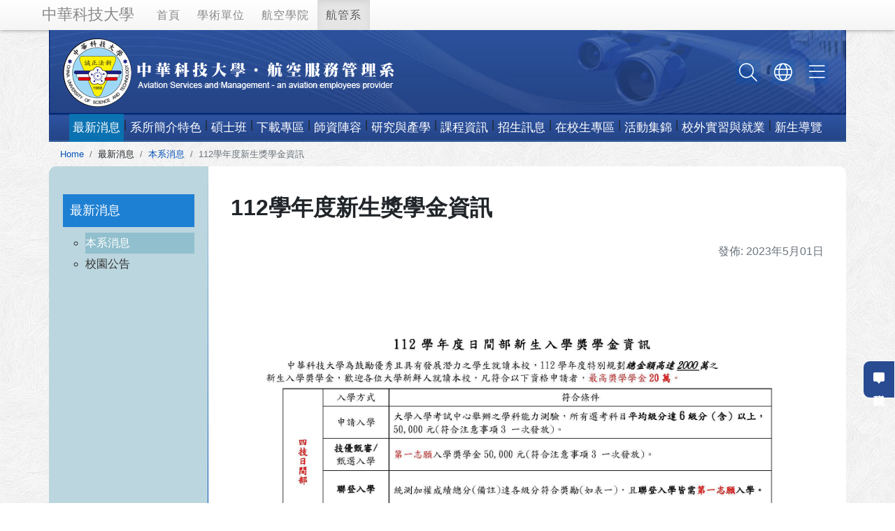

--- FILE ---
content_type: text/html; charset=utf-8
request_url: https://ab.hc.cust.edu.tw/index.php/news/my-news/112xue-nian-du-xin-sheng-jiang-xue-jin-zi-xun
body_size: 51586
content:
<!DOCTYPE html PUBLIC "-//W3C//DTD XHTML 1.0 Transitional//EN" "http://www.w3.org/TR/xhtml1/DTD/xhtml1-transitional.dtd">
<html xmlns="http://www.w3.org/1999/xhtml" xml:lang="zh-tw" lang="zh-tw">

<head>
  <meta charset="utf-8">
	<meta name="generator" content="Joomla! - Open Source Content Management">
	<title>112學年度新生獎學金資訊 - 中華科技大學-航空服務管理系</title>
	<link href="https://ab.hc.cust.edu.tw/index.php/search?format=opensearch" rel="search" title="OpenSearch 中華科技大學-航空服務管理系" type="application/opensearchdescription+xml">
	<link href="/templates/fastnet/favicon.ico" rel="icon" type="image/vnd.microsoft.icon">
<link href="/media/vendor/joomla-custom-elements/css/joomla-alert.min.css?0.4.1" rel="stylesheet">
	<link href="https://ab.hc.cust.edu.tw/plugins/editors/dropeditor/dropeditor.css" rel="stylesheet">
	<link href="https://ab.hc.cust.edu.tw/media/dropeditor/customstyles.css" rel="stylesheet">
	<link href="https://ab.hc.cust.edu.tw/media/dropeditor/titlestyles.css" rel="stylesheet">
	<link href="/media/com_convertforms/css/convertforms.css?fbf42d" rel="stylesheet">
	<style>#cf_1 .cf-control-group[data-key="2"] {
                --button-border-radius: 3px;
--button-padding: 13px 20px;
--button-color: #ffffff;
--button-font-size: 16px;
--button-background-color: #4585f4;

            }
        </style>
	<style>.convertforms {
                --color-primary: #4285F4;
--color-success: #0F9D58;
--color-danger: #d73e31;
--color-warning: #F4B400;
--color-default: #444;
--color-grey: #ccc;

            }
        </style>
	<style>#cf_1 {
                --font: Arial;
--max-width: 500px;
--background-color: rgba(255, 255, 255, 1);
--border-radius: 0px;
--control-gap: 10px;
--label-color: #333333;
--label-size: 16px;
--label-weight: 400;
--input-color: #757575;
--input-placeholder-color: #75757570;
--input-text-align: left;
--input-background-color: #ffffff;
--input-border-color: #cccccc;
--input-border-radius: 3px;
--input-size: 16px;
--input-padding: 12px 12px;

            }
        </style>
	<style>.cf-field-hp {
				display: none;
				position: absolute;
				left: -9000px;
			}</style>
<script type="application/json" class="joomla-script-options new">{"joomla.jtext":{"MOD_FINDER_SEARCH_VALUE":"搜尋 ...","COM_CONVERTFORMS_INVALID_RESPONSE":"Invalid Response","COM_CONVERTFORMS_INVALID_TASK":"Invalid Task","ERROR":"錯誤","MESSAGE":"消息","NOTICE":"注意","WARNING":"警告","JCLOSE":"關閉","JOK":"OK","JOPEN":"打開"},"com_convertforms":{"baseURL":"\/index.php\/component\/convertforms","debug":false,"forward_context":{"request":{"view":"article","task":null,"option":"com_content","layout":null,"id":155}}},"system.paths":{"root":"","rootFull":"https:\/\/ab.hc.cust.edu.tw\/","base":"","baseFull":"https:\/\/ab.hc.cust.edu.tw\/"},"csrf.token":"faf103501358d70e34d509083b825dfc","system.keepalive":{"interval":3540000,"uri":"\/index.php\/component\/ajax\/?format=json"}}</script>
	<script src="/media/system/js/core.min.js?a3d8f8"></script>
	<script src="/media/com_finder/js/finder.min.js?755761" type="module"></script>
	<script src="/media/system/js/keepalive.min.js?08e025" type="module"></script>
	<script src="/media/system/js/messages.min.js?9a4811" type="module"></script>
	<script src="/media/com_convertforms/js/site.js?fbf42d"></script>
	<script type="application/ld+json">{"@context":"https://schema.org","@type":"BreadcrumbList","@id":"https://ab.hc.cust.edu.tw/#/schema/BreadcrumbList/113","itemListElement":[{"@type":"ListItem","position":1,"item":{"@id":"https://ab.hc.cust.edu.tw/index.php","name":"Home"}},{"@type":"ListItem","position":2,"item":{"@id":"https://ab.hc.cust.edu.tw/index.php/news/my-news","name":"本系消息"}},{"@type":"ListItem","position":3,"item":{"name":"112學年度新生獎學金資訊"}}]}</script>
	<script type="application/ld+json">{"@context":"https://schema.org","@graph":[{"@type":"Organization","@id":"https://ab.hc.cust.edu.tw/#/schema/Organization/base","name":"中華科技大學-航空服務管理系","url":"https://ab.hc.cust.edu.tw/"},{"@type":"WebSite","@id":"https://ab.hc.cust.edu.tw/#/schema/WebSite/base","url":"https://ab.hc.cust.edu.tw/","name":"中華科技大學-航空服務管理系","publisher":{"@id":"https://ab.hc.cust.edu.tw/#/schema/Organization/base"},"potentialAction":{"@type":"SearchAction","target":"https://ab.hc.cust.edu.tw/index.php/search?q={search_term_string}","query-input":"required name=search_term_string"}},{"@type":"WebPage","@id":"https://ab.hc.cust.edu.tw/#/schema/WebPage/base","url":"https://ab.hc.cust.edu.tw/index.php/news/my-news/112xue-nian-du-xin-sheng-jiang-xue-jin-zi-xun","name":"112學年度新生獎學金資訊 - 中華科技大學-航空服務管理系","isPartOf":{"@id":"https://ab.hc.cust.edu.tw/#/schema/WebSite/base"},"about":{"@id":"https://ab.hc.cust.edu.tw/#/schema/Organization/base"},"inLanguage":"zh-TW","breadcrumb":{"@id":"https://ab.hc.cust.edu.tw/#/schema/BreadcrumbList/113"}},{"@type":"Article","@id":"https://ab.hc.cust.edu.tw/#/schema/com_content/article/155","name":"112學年度新生獎學金資訊","headline":"112學年度新生獎學金資訊","inLanguage":"zh-TW","dateCreated":"2023-04-30T20:16:18+00:00","isPartOf":{"@id":"https://ab.hc.cust.edu.tw/#/schema/WebPage/base"}}]}</script>

  <link rel="stylesheet" href="/templates/system/css/system.css" type="text/css" />
  <!-- fontawesome-free-6.0.0-web  -->
  <link rel="stylesheet" href="/templates/fastnet/fonts/fontawesome/FontAwesome-6/css/all.css" type="text/css" />
  <!-- Jquery  -->
  <script src="/templates/fastnet/js/jquery.min.js"></script>
  <!-- bootstrap-5.0.2-->
  <link rel="stylesheet" href="/templates/fastnet/plugin/bootstrap/bootstrap.min.css" type="text/css" />
  <script src="/templates/fastnet/plugin/bootstrap/bootstrap.min.js" type="text/javascript"></script>
  <!-- mycss-->
  <link rel="stylesheet" href="/templates/fastnet/css/system.css" type="text/css" />
  <link rel="stylesheet" href="/templates/fastnet/css/template.css" type="text/css" />
  <meta name="viewport" content="width=device-width, initial-scale=1.0">

</head>

<body class="site com_content article  fastnet_design">
  <div id="wrapper" class="item-id-132">
    <!-- top_bar 這個是中華科大系列的網站都一定要有的頂條 -->
    <div id="top_bar" class="only_pc">
      <div class="custom">
        <div class="bar-inner bk bk-center fluid-box">
          <a class="bar_main_menu bk btn btn-drop" href="#main_nav">menu</a> <a class="bar_school_name bk" href="#">中華科技大學</a>
          <ul class="hierarchy">
            <!--請從上而下修改、新增階層-->
            <li>
              <a href="http://www.cust.edu.tw/www/index.html">首頁</a>
            </li>
            <li>
              <a href="http://www.cust.edu.tw/www/school.html">學術單位</a>
            </li>
            <li>
              <a href="http://www.hc.cust.edu.tw/ca/new_website/index.php/tw/">航空學院</a>
            </li>
            <li>
              <a href="#">航管系</a>
            </li>
          </ul>
        </div>
      </div>

    </div>
    <!-- header -->
    <div id="header">
      <div class="container ">
        <div id="logo"> <a href="/"><img src="/templates/fastnet/images/logo.png" /></a> </div>
        <!-- top-right -->
        <div id="top-right_wrap">
          <div id="top-right" class="top-right">
            <div class="item search only_pc"><i class="fa-light fa-magnifying-glass" data-bs-toggle="modal" data-bs-target="#search_modal"></i></div>
                          <div class="item language only_pc"><i class="fa-light fa-globe"></i>
                <ul class="mod-menu mod-list nav  navbar-nav ">
<li class="nav-item item-186 nav-item"><a href="/index.php" >中文版</a></li><li class="nav-item item-187 parent nav-item"><a href="/index.php/en-home" >English</a></li></ul>

              </div>
                        <div class="item"><i class="fa-light fa-bars" data-bs-toggle="offcanvas" data-bs-target="#offcanvasNavbar" aria-controls="offcanvasNavbar"></i></div>
          </div>
        </div>
      </div>



    </div>
    <!-- header end-->


    <!-- Slides -->
        <!-- Slides end-->
    <!-- main-menu -->
          <div id="main-menu_wrap">
        <div id="main-menu" class="container">
          <ul class="mod-menu mod-list nav  navbar-nav ">
<li class="nav-item item-101 default nav-item"><a href="/index.php" class="other_menu">回首頁</a></li><li class="nav-item item-117 active deeper parent nav-item"><span class="mod-menu__heading nav-header ">最新消息</span>
<ul class="mod-menu__sub list-unstyled small dropdown-menu"><li class="nav-item item-132 current active nav-item"><a href="/index.php/news/my-news" aria-current="location">本系消息</a></li><li class="nav-item item-131 nav-item"><a href="http://www.cust.edu.tw/www/post/postframe.php?id=1" target="_blank" rel="noopener noreferrer">校園公告</a></li></ul></li><li class="nav-item item-118 deeper parent nav-item"><span class="mod-menu__heading nav-header ">系所簡介特色</span>
<ul class="mod-menu__sub list-unstyled small dropdown-menu"><li class="nav-item item-139 nav-item"><a href="/index.php/about/about01" >教育理念</a></li><li class="nav-item item-140 nav-item"><a href="/index.php/about/about02" >發展沿革</a></li><li class="nav-item item-142 deeper parent nav-item"><a href="/index.php/about/about03" >實習設備及圖書</a><ul class="mod-menu__sub list-unstyled small dropdown-menu"><li class="nav-item item-143 nav-item"><a href="/index.php/about/about03/about03-1" >A320全罩式飛行模擬機</a></li><li class="nav-item item-144 nav-item"><a href="/index.php/about/about03/about03-2" >模擬客艙實習室</a></li><li class="nav-item item-145 nav-item"><a href="/index.php/about/about03/about03-3" >美姿美儀實習室</a></li><li class="nav-item item-238 nav-item"><a href="/index.php/about/about03/about03-4" >機場旅客報到實習室</a></li><li class="nav-item item-239 nav-item"><a href="/index.php/about/about03/about03-5" >VR情境模擬教室</a></li><li class="nav-item item-240 nav-item"><a href="/index.php/about/about03/about03-6" >專業電腦教室</a></li><li class="nav-item item-241 nav-item"><a href="/index.php/about/about03/about03-7" >貴賓室</a></li><li class="nav-item item-242 nav-item"><a href="/index.php/about/about03/about03-8" >過境旅館</a></li><li class="nav-item item-243 nav-item"><a href="/index.php/about/about03/about03-9" >機場自助報到機</a></li><li class="nav-item item-244 nav-item"><a href="/index.php/about/about03/about03-10" >機場自動通關系統</a></li></ul></li><li class="nav-item item-141 nav-item"><a href="/index.php/about/about04" >就業展望</a></li><li class="nav-item item-245 nav-item"><a href="/index.php/about/about05" >組織架構</a></li><li class="nav-item item-246 nav-item"><a href="/index.php/about/about06" >專業能力應對職場所需</a></li><li class="nav-item item-247 nav-item"><a href="/index.php/about/about07" >歷屆傑出糸友表現</a></li><li class="nav-item item-248 nav-item"><a href="/index.php/about/about08" >校外實習合作公司</a></li></ul></li><li class="nav-item item-249 deeper parent nav-item"><span class="mod-menu__heading nav-header ">碩士班</span>
<ul class="mod-menu__sub list-unstyled small dropdown-menu"><li class="nav-item item-250 nav-item"><a href="/index.php/master-class/master01" >本所特色</a></li><li class="nav-item item-251 nav-item"><a href="/index.php/master-class/master02" >碩士班課程規劃</a></li><li class="nav-item item-252 nav-item"><a href="/index.php/master-class/master03" >修業規章</a></li><li class="nav-item item-253 nav-item"><a href="/index.php/master-class/master04" >師資陣容</a></li><li class="nav-item item-254 nav-item"><a href="/index.php/master-class/master05" >碩士班活動</a></li><li class="nav-item item-255 nav-item"><a href="/index.php/master-class/master06" >碩士一般生表單下載</a></li><li class="nav-item item-256 nav-item"><a href="/index.php/master-class/master07" >碩士在職專班學生表單下載</a></li></ul></li><li class="nav-item item-124 deeper parent nav-item"><span class="mod-menu__heading nav-header ">下載專區</span>
<ul class="mod-menu__sub list-unstyled small dropdown-menu"><li class="nav-item item-182 nav-item"><a href="/index.php/download/download-1" >行政辦法規範</a></li><li class="nav-item item-183 nav-item"><a href="/index.php/download/download-2" >實習室管理規則</a></li><li class="nav-item item-184 nav-item"><a href="/index.php/download/download-3" >校外實習表單</a></li></ul></li><li class="nav-item item-119 deeper parent nav-item"><span class="mod-menu__heading nav-header ">師資陣容</span>
<ul class="mod-menu__sub list-unstyled small dropdown-menu"><li class="nav-item item-146 nav-item"><a href="/index.php/teachers/teacher-team" >師資總覽</a></li><li class="nav-item item-147 nav-item"><a href="/index.php/teachers/full-time" >專業師資</a></li><li class="nav-item item-148 nav-item"><a href="/index.php/teachers/general-education" >通識師資</a></li></ul></li><li class="nav-item item-120 deeper parent nav-item"><span class="mod-menu__heading nav-header ">研究與產學</span>
<ul class="mod-menu__sub list-unstyled small dropdown-menu"><li class="nav-item item-152 nav-item"><a href="/index.php/industry-academic-research/research" >研究發展</a></li><li class="nav-item item-159 nav-item"><a href="/index.php/industry-academic-research/industry-academic" >產學合作簽約</a></li></ul></li><li class="nav-item item-121 deeper parent nav-item"><span class="mod-menu__heading nav-header ">課程資訊</span>
<ul class="mod-menu__sub list-unstyled small dropdown-menu"><li class="nav-item item-161 nav-item"><a href="/index.php/course-info/course-01" >學士班課程規劃</a></li><li class="nav-item item-162 nav-item"><a href="/index.php/course-info/course-02" >本位課程</a></li></ul></li><li class="nav-item item-190 deeper parent nav-item"><span class="mod-menu__heading nav-header ">招生訊息</span>
<ul class="mod-menu__sub list-unstyled small dropdown-menu"><li class="nav-item item-257 nav-item"><a href="/index.php/enroll-info/enroll-01" >學士班招生員額</a></li><li class="nav-item item-258 nav-item"><a href="/index.php/enroll-info/enroll-02" >碩士班招生員額</a></li><li class="nav-item item-259 nav-item"><a href="/index.php/enroll-info/enroll-03" >新生資訊</a></li><li class="nav-item item-260 nav-item"><a href="/index.php/enroll-info/enroll-04" >主任給新生的話</a></li><li class="nav-item item-261 nav-item"><a href="/index.php/enroll-info/enroll-05" >新生獎學金資訊</a></li><li class="nav-item item-262 nav-item"><a href="/index.php/enroll-info/enroll-06" >招生簡介</a></li><li class="nav-item item-263 nav-item"><a href="/index.php/enroll-info/enroll-07" >專業實習室</a></li></ul></li><li class="nav-item item-264 deeper parent nav-item"><span class="mod-menu__heading nav-header ">在校生專區</span>
<ul class="mod-menu__sub list-unstyled small dropdown-menu"><li class="nav-item item-265 nav-item"><a href="/index.php/current-students/current-students-01" >獎助學金申請</a></li><li class="nav-item item-266 nav-item"><a href="/index.php/current-students/current-students-02" >系學會</a></li><li class="nav-item item-267 nav-item"><a href="/index.php/current-students/current-students-03" >專業證照</a></li><li class="nav-item item-268 nav-item"><a href="/index.php/current-students/current-students-04" >系友園地</a></li><li class="nav-item item-269 deeper parent nav-item"><a href="/index.php/current-students/web-link" >網路資源</a><ul class="mod-menu__sub list-unstyled small dropdown-menu"><li class="nav-item item-270 nav-item"><a href="/index.php/current-students/web-link/web-link01" >熱門連結</a></li><li class="nav-item item-271 nav-item"><a href="/index.php/current-students/web-link/web-link02" >好站連結</a></li><li class="nav-item item-272 nav-item"><a href="/index.php/current-students/web-link/web-link03" >外部資源</a></li></ul></li></ul></li><li class="nav-item item-123 deeper parent nav-item"><span class="mod-menu__heading nav-header ">活動集錦</span>
<ul class="mod-menu__sub list-unstyled small dropdown-menu"><li class="nav-item item-178 nav-item"><a href="/index.php/activity-album/album-1" >航管系活動</a></li><li class="nav-item item-274 nav-item"><a href="/index.php/activity-album/album-2" >校外參訪集錦</a></li><li class="nav-item item-275 nav-item"><a href="/index.php/activity-album/album-3" >學生活動</a></li><li class="nav-item item-276 nav-item"><a href="/index.php/activity-album/album-4" >實習花絮</a></li><li class="nav-item item-277 nav-item"><a href="/index.php/activity-album/album-5" >研討會活動</a></li><li class="nav-item item-278 nav-item"><a href="http://www.cust.edu.tw/www/news_list.html" target="_blank" rel="noopener noreferrer">學校新聞集錦</a></li></ul></li><li class="nav-item item-122 deeper parent nav-item"><span class="mod-menu__heading nav-header ">校外實習與就業</span>
<ul class="mod-menu__sub list-unstyled small dropdown-menu"><li class="nav-item item-279 nav-item"><a href="/index.php/internship-employment/internship-list" >最新實習名單</a></li><li class="nav-item item-301 nav-item"><a href="/index.php/internship-employment/internship-album" >實習花絮</a></li><li class="nav-item item-280 nav-item"><a href="/index.php/internship-employment/shi-xi-biao-dan-xia-zai" >實習表單下載</a></li><li class="nav-item item-281 nav-item"><a href="/index.php/internship-employment/employment" >就業情況</a></li><li class="nav-item item-282 nav-item"><a href="/index.php/internship-employment/experience" >校外實習心得分享</a></li></ul></li><li class="nav-item item-125 deeper parent nav-item"><span class="mod-menu__heading nav-header ">新生導覽</span>
<ul class="mod-menu__sub list-unstyled small dropdown-menu"><li class="nav-item item-283 nav-item"><a href="/index.php/new-student/introduction" >系所簡介</a></li><li class="nav-item item-284 nav-item"><a href="/index.php/new-student/information" >新生資訊</a></li><li class="nav-item item-285 nav-item"><a href="/index.php/new-student/scholarship" >新生獎學金資訊</a></li><li class="nav-item item-286 nav-item"><a href="/index.php/new-student/admissions-profile" >招生簡介</a></li><li class="nav-item item-287 nav-item"><a href="/index.php/new-student/practice-room" >專業實習室</a></li><li class="nav-item item-288 nav-item"><a href="/index.php/new-student/message-to" >系主任給新生的話</a></li></ul></li></ul>

        </div>
      </div>
        <!-- main-menu end-->
    <!-- Content/Menu Wrap -->
    <div id="main-content_wrap">
      <!-- mincon_top -->
              <div id="content-top" class="container">
          <nav class="mod-breadcrumbs__wrapper" aria-label="麵包屑">
    <ol class="mod-breadcrumbs breadcrumb px-3 py-2">
                    <li class="mod-breadcrumbs__divider float-start">
                <span class="divider icon-location icon-fw" aria-hidden="true"></span>
            </li>
        
        <li class="mod-breadcrumbs__item breadcrumb-item"><a href="/index.php" class="pathway"><span>Home</span></a></li><li class="mod-breadcrumbs__item breadcrumb-item"><span>最新消息</span></li><li class="mod-breadcrumbs__item breadcrumb-item"><a href="/index.php/news/my-news" class="pathway"><span>本系消息</span></a></li><li class="mod-breadcrumbs__item breadcrumb-item active"><span>112學年度新生獎學金資訊</span></li>    </ol>
    </nav>

        </div>
            <div id="main-content">

        <!-- Contents -->
        <div id="content-w1" class="container">

          <div id="system-message-container" aria-live="polite"></div>

          <div class="component jdoc_body">
                          <div class="component_left">
                <ul class="mod-menu mod-list nav  navbar-nav ">
<li class="nav-item item-101 default nav-item"><a href="/index.php" class="other_menu">回首頁</a></li><li class="nav-item item-117 active deeper parent nav-item"><span class="mod-menu__heading nav-header ">最新消息</span>
<ul class="mod-menu__sub list-unstyled small dropdown-menu"><li class="nav-item item-132 current active nav-item"><a href="/index.php/news/my-news" aria-current="location">本系消息</a></li><li class="nav-item item-131 nav-item"><a href="http://www.cust.edu.tw/www/post/postframe.php?id=1" target="_blank" rel="noopener noreferrer">校園公告</a></li></ul></li><li class="nav-item item-118 deeper parent nav-item"><span class="mod-menu__heading nav-header ">系所簡介特色</span>
<ul class="mod-menu__sub list-unstyled small dropdown-menu"><li class="nav-item item-139 nav-item"><a href="/index.php/about/about01" >教育理念</a></li><li class="nav-item item-140 nav-item"><a href="/index.php/about/about02" >發展沿革</a></li><li class="nav-item item-142 deeper parent nav-item"><a href="/index.php/about/about03" >實習設備及圖書</a><ul class="mod-menu__sub list-unstyled small dropdown-menu"><li class="nav-item item-143 nav-item"><a href="/index.php/about/about03/about03-1" >A320全罩式飛行模擬機</a></li><li class="nav-item item-144 nav-item"><a href="/index.php/about/about03/about03-2" >模擬客艙實習室</a></li><li class="nav-item item-145 nav-item"><a href="/index.php/about/about03/about03-3" >美姿美儀實習室</a></li><li class="nav-item item-238 nav-item"><a href="/index.php/about/about03/about03-4" >機場旅客報到實習室</a></li><li class="nav-item item-239 nav-item"><a href="/index.php/about/about03/about03-5" >VR情境模擬教室</a></li><li class="nav-item item-240 nav-item"><a href="/index.php/about/about03/about03-6" >專業電腦教室</a></li><li class="nav-item item-241 nav-item"><a href="/index.php/about/about03/about03-7" >貴賓室</a></li><li class="nav-item item-242 nav-item"><a href="/index.php/about/about03/about03-8" >過境旅館</a></li><li class="nav-item item-243 nav-item"><a href="/index.php/about/about03/about03-9" >機場自助報到機</a></li><li class="nav-item item-244 nav-item"><a href="/index.php/about/about03/about03-10" >機場自動通關系統</a></li></ul></li><li class="nav-item item-141 nav-item"><a href="/index.php/about/about04" >就業展望</a></li><li class="nav-item item-245 nav-item"><a href="/index.php/about/about05" >組織架構</a></li><li class="nav-item item-246 nav-item"><a href="/index.php/about/about06" >專業能力應對職場所需</a></li><li class="nav-item item-247 nav-item"><a href="/index.php/about/about07" >歷屆傑出糸友表現</a></li><li class="nav-item item-248 nav-item"><a href="/index.php/about/about08" >校外實習合作公司</a></li></ul></li><li class="nav-item item-249 deeper parent nav-item"><span class="mod-menu__heading nav-header ">碩士班</span>
<ul class="mod-menu__sub list-unstyled small dropdown-menu"><li class="nav-item item-250 nav-item"><a href="/index.php/master-class/master01" >本所特色</a></li><li class="nav-item item-251 nav-item"><a href="/index.php/master-class/master02" >碩士班課程規劃</a></li><li class="nav-item item-252 nav-item"><a href="/index.php/master-class/master03" >修業規章</a></li><li class="nav-item item-253 nav-item"><a href="/index.php/master-class/master04" >師資陣容</a></li><li class="nav-item item-254 nav-item"><a href="/index.php/master-class/master05" >碩士班活動</a></li><li class="nav-item item-255 nav-item"><a href="/index.php/master-class/master06" >碩士一般生表單下載</a></li><li class="nav-item item-256 nav-item"><a href="/index.php/master-class/master07" >碩士在職專班學生表單下載</a></li></ul></li><li class="nav-item item-124 deeper parent nav-item"><span class="mod-menu__heading nav-header ">下載專區</span>
<ul class="mod-menu__sub list-unstyled small dropdown-menu"><li class="nav-item item-182 nav-item"><a href="/index.php/download/download-1" >行政辦法規範</a></li><li class="nav-item item-183 nav-item"><a href="/index.php/download/download-2" >實習室管理規則</a></li><li class="nav-item item-184 nav-item"><a href="/index.php/download/download-3" >校外實習表單</a></li></ul></li><li class="nav-item item-119 deeper parent nav-item"><span class="mod-menu__heading nav-header ">師資陣容</span>
<ul class="mod-menu__sub list-unstyled small dropdown-menu"><li class="nav-item item-146 nav-item"><a href="/index.php/teachers/teacher-team" >師資總覽</a></li><li class="nav-item item-147 nav-item"><a href="/index.php/teachers/full-time" >專業師資</a></li><li class="nav-item item-148 nav-item"><a href="/index.php/teachers/general-education" >通識師資</a></li></ul></li><li class="nav-item item-120 deeper parent nav-item"><span class="mod-menu__heading nav-header ">研究與產學</span>
<ul class="mod-menu__sub list-unstyled small dropdown-menu"><li class="nav-item item-152 nav-item"><a href="/index.php/industry-academic-research/research" >研究發展</a></li><li class="nav-item item-159 nav-item"><a href="/index.php/industry-academic-research/industry-academic" >產學合作簽約</a></li></ul></li><li class="nav-item item-121 deeper parent nav-item"><span class="mod-menu__heading nav-header ">課程資訊</span>
<ul class="mod-menu__sub list-unstyled small dropdown-menu"><li class="nav-item item-161 nav-item"><a href="/index.php/course-info/course-01" >學士班課程規劃</a></li><li class="nav-item item-162 nav-item"><a href="/index.php/course-info/course-02" >本位課程</a></li></ul></li><li class="nav-item item-190 deeper parent nav-item"><span class="mod-menu__heading nav-header ">招生訊息</span>
<ul class="mod-menu__sub list-unstyled small dropdown-menu"><li class="nav-item item-257 nav-item"><a href="/index.php/enroll-info/enroll-01" >學士班招生員額</a></li><li class="nav-item item-258 nav-item"><a href="/index.php/enroll-info/enroll-02" >碩士班招生員額</a></li><li class="nav-item item-259 nav-item"><a href="/index.php/enroll-info/enroll-03" >新生資訊</a></li><li class="nav-item item-260 nav-item"><a href="/index.php/enroll-info/enroll-04" >主任給新生的話</a></li><li class="nav-item item-261 nav-item"><a href="/index.php/enroll-info/enroll-05" >新生獎學金資訊</a></li><li class="nav-item item-262 nav-item"><a href="/index.php/enroll-info/enroll-06" >招生簡介</a></li><li class="nav-item item-263 nav-item"><a href="/index.php/enroll-info/enroll-07" >專業實習室</a></li></ul></li><li class="nav-item item-264 deeper parent nav-item"><span class="mod-menu__heading nav-header ">在校生專區</span>
<ul class="mod-menu__sub list-unstyled small dropdown-menu"><li class="nav-item item-265 nav-item"><a href="/index.php/current-students/current-students-01" >獎助學金申請</a></li><li class="nav-item item-266 nav-item"><a href="/index.php/current-students/current-students-02" >系學會</a></li><li class="nav-item item-267 nav-item"><a href="/index.php/current-students/current-students-03" >專業證照</a></li><li class="nav-item item-268 nav-item"><a href="/index.php/current-students/current-students-04" >系友園地</a></li><li class="nav-item item-269 deeper parent nav-item"><a href="/index.php/current-students/web-link" >網路資源</a><ul class="mod-menu__sub list-unstyled small dropdown-menu"><li class="nav-item item-270 nav-item"><a href="/index.php/current-students/web-link/web-link01" >熱門連結</a></li><li class="nav-item item-271 nav-item"><a href="/index.php/current-students/web-link/web-link02" >好站連結</a></li><li class="nav-item item-272 nav-item"><a href="/index.php/current-students/web-link/web-link03" >外部資源</a></li></ul></li></ul></li><li class="nav-item item-123 deeper parent nav-item"><span class="mod-menu__heading nav-header ">活動集錦</span>
<ul class="mod-menu__sub list-unstyled small dropdown-menu"><li class="nav-item item-178 nav-item"><a href="/index.php/activity-album/album-1" >航管系活動</a></li><li class="nav-item item-274 nav-item"><a href="/index.php/activity-album/album-2" >校外參訪集錦</a></li><li class="nav-item item-275 nav-item"><a href="/index.php/activity-album/album-3" >學生活動</a></li><li class="nav-item item-276 nav-item"><a href="/index.php/activity-album/album-4" >實習花絮</a></li><li class="nav-item item-277 nav-item"><a href="/index.php/activity-album/album-5" >研討會活動</a></li><li class="nav-item item-278 nav-item"><a href="http://www.cust.edu.tw/www/news_list.html" target="_blank" rel="noopener noreferrer">學校新聞集錦</a></li></ul></li><li class="nav-item item-122 deeper parent nav-item"><span class="mod-menu__heading nav-header ">校外實習與就業</span>
<ul class="mod-menu__sub list-unstyled small dropdown-menu"><li class="nav-item item-279 nav-item"><a href="/index.php/internship-employment/internship-list" >最新實習名單</a></li><li class="nav-item item-301 nav-item"><a href="/index.php/internship-employment/internship-album" >實習花絮</a></li><li class="nav-item item-280 nav-item"><a href="/index.php/internship-employment/shi-xi-biao-dan-xia-zai" >實習表單下載</a></li><li class="nav-item item-281 nav-item"><a href="/index.php/internship-employment/employment" >就業情況</a></li><li class="nav-item item-282 nav-item"><a href="/index.php/internship-employment/experience" >校外實習心得分享</a></li></ul></li><li class="nav-item item-125 deeper parent nav-item"><span class="mod-menu__heading nav-header ">新生導覽</span>
<ul class="mod-menu__sub list-unstyled small dropdown-menu"><li class="nav-item item-283 nav-item"><a href="/index.php/new-student/introduction" >系所簡介</a></li><li class="nav-item item-284 nav-item"><a href="/index.php/new-student/information" >新生資訊</a></li><li class="nav-item item-285 nav-item"><a href="/index.php/new-student/scholarship" >新生獎學金資訊</a></li><li class="nav-item item-286 nav-item"><a href="/index.php/new-student/admissions-profile" >招生簡介</a></li><li class="nav-item item-287 nav-item"><a href="/index.php/new-student/practice-room" >專業實習室</a></li><li class="nav-item item-288 nav-item"><a href="/index.php/new-student/message-to" >系主任給新生的話</a></li></ul></li></ul>

              </div>
                        <div class="component_mid">
              <div class="com-content-article item-page" itemscope itemtype="https://schema.org/Article">
    <meta itemprop="inLanguage" content="zh-TW">
    
    
            <div class="page-header">
            <div class="container">
                <h1 itemprop="headline">
                    112學年度新生獎學金資訊                </h1>
                                                            </div>
        </div>
        
        
            <div class="container"><dl class="article-info text-muted">

            <dt class="article-info-term">
                            <span class="visually-hidden">                        詳細內容                            </span>                    </dt>

        
        
        
        
                    <dd class="published">
    <span class="icon-calendar icon-fw" aria-hidden="true"></span>
    <time datetime="2023-05-01T04:16:18+08:00">
        發佈: 2023年5月01日    </time>
</dd>
        
    
            
        
            </dl>
</div>
    
    
        
                            <div class="container">
                                <div itemprop="articleBody" class="com-content-article__body">
            
        <p><img data-path="local-images:/news/2023/id155/112scholarship_1.jpg" src="/images/news/2023/id155/112scholarship_1.jpg" /></p>
             
        </div>

        
                                </div>
                </div>


            </div>
                      </div>
                  </div>
        <div class="clr"></div>
      </div>
    </div>

    <!-- Copyright-->
    <div class="copyright_wrap" id="coryright">
      <div class="container">
                  <div class="copyright">
            <div class="mod-footer">
    <div class="footer1">版權所有 &#169; 2025 中華科技大學-航空服務管理系。  <span class="en">Copyright Aviation Service and Management , CUST. All rights reserved </span></div>
    <p> 新竹校區：31243 新竹縣橫山鄉中華街200號 <span>電話：03-593-5707 # 401 </span> <span>網頁維護：姜佳瑗 老師 <a href="/administrator/" target="_blank"><img src="/images/blank.png"></a></span></p>
</div>

          </div>
              </div>
    </div>
    <!-- Copyright end-->
  </div>
  <!-- 浮動的，彈出model聯絡表單的按鈕  -->
  <div class="fixed_buttoms">
    <div class="to_contact_modal">
      <a data-bs-toggle="modal" data-bs-target="#contact_modal">
        <div class="txt"> <i class="fa-solid fa-message-middle"></i> 聯絡我們</div>
      </a>
    </div>

  </div>

  <!--以下offcanvas 使用在行動選單 -->
  <div class="offcanvas offcanvas-end" tabindex="-1" id="offcanvasNavbar" aria-labelledby="offcanvasNavbarLabel">
    <div class="offcanvas-header">
      <h5 class="offcanvas-title" id="offcanvasNavbarLabel"> </h5>
      <button type="button" class="btn-close text-reset" data-bs-dismiss="offcanvas" aria-label="Close"></button>
    </div>
    <div class="offcanvas-body">
      <ul class="mod-menu mod-list nav  navbar-nav ">
<li class="nav-item item-101 default nav-item"><a href="/index.php" class="other_menu">回首頁</a></li><li class="nav-item item-117 active deeper parent nav-item"><span class="mod-menu__heading nav-header ">最新消息</span>
<ul class="mod-menu__sub list-unstyled small dropdown-menu"><li class="nav-item item-132 current active nav-item"><a href="/index.php/news/my-news" aria-current="location">本系消息</a></li><li class="nav-item item-131 nav-item"><a href="http://www.cust.edu.tw/www/post/postframe.php?id=1" target="_blank" rel="noopener noreferrer">校園公告</a></li></ul></li><li class="nav-item item-118 deeper parent nav-item"><span class="mod-menu__heading nav-header ">系所簡介特色</span>
<ul class="mod-menu__sub list-unstyled small dropdown-menu"><li class="nav-item item-139 nav-item"><a href="/index.php/about/about01" >教育理念</a></li><li class="nav-item item-140 nav-item"><a href="/index.php/about/about02" >發展沿革</a></li><li class="nav-item item-142 deeper parent nav-item"><a href="/index.php/about/about03" >實習設備及圖書</a><ul class="mod-menu__sub list-unstyled small dropdown-menu"><li class="nav-item item-143 nav-item"><a href="/index.php/about/about03/about03-1" >A320全罩式飛行模擬機</a></li><li class="nav-item item-144 nav-item"><a href="/index.php/about/about03/about03-2" >模擬客艙實習室</a></li><li class="nav-item item-145 nav-item"><a href="/index.php/about/about03/about03-3" >美姿美儀實習室</a></li><li class="nav-item item-238 nav-item"><a href="/index.php/about/about03/about03-4" >機場旅客報到實習室</a></li><li class="nav-item item-239 nav-item"><a href="/index.php/about/about03/about03-5" >VR情境模擬教室</a></li><li class="nav-item item-240 nav-item"><a href="/index.php/about/about03/about03-6" >專業電腦教室</a></li><li class="nav-item item-241 nav-item"><a href="/index.php/about/about03/about03-7" >貴賓室</a></li><li class="nav-item item-242 nav-item"><a href="/index.php/about/about03/about03-8" >過境旅館</a></li><li class="nav-item item-243 nav-item"><a href="/index.php/about/about03/about03-9" >機場自助報到機</a></li><li class="nav-item item-244 nav-item"><a href="/index.php/about/about03/about03-10" >機場自動通關系統</a></li></ul></li><li class="nav-item item-141 nav-item"><a href="/index.php/about/about04" >就業展望</a></li><li class="nav-item item-245 nav-item"><a href="/index.php/about/about05" >組織架構</a></li><li class="nav-item item-246 nav-item"><a href="/index.php/about/about06" >專業能力應對職場所需</a></li><li class="nav-item item-247 nav-item"><a href="/index.php/about/about07" >歷屆傑出糸友表現</a></li><li class="nav-item item-248 nav-item"><a href="/index.php/about/about08" >校外實習合作公司</a></li></ul></li><li class="nav-item item-249 deeper parent nav-item"><span class="mod-menu__heading nav-header ">碩士班</span>
<ul class="mod-menu__sub list-unstyled small dropdown-menu"><li class="nav-item item-250 nav-item"><a href="/index.php/master-class/master01" >本所特色</a></li><li class="nav-item item-251 nav-item"><a href="/index.php/master-class/master02" >碩士班課程規劃</a></li><li class="nav-item item-252 nav-item"><a href="/index.php/master-class/master03" >修業規章</a></li><li class="nav-item item-253 nav-item"><a href="/index.php/master-class/master04" >師資陣容</a></li><li class="nav-item item-254 nav-item"><a href="/index.php/master-class/master05" >碩士班活動</a></li><li class="nav-item item-255 nav-item"><a href="/index.php/master-class/master06" >碩士一般生表單下載</a></li><li class="nav-item item-256 nav-item"><a href="/index.php/master-class/master07" >碩士在職專班學生表單下載</a></li></ul></li><li class="nav-item item-124 deeper parent nav-item"><span class="mod-menu__heading nav-header ">下載專區</span>
<ul class="mod-menu__sub list-unstyled small dropdown-menu"><li class="nav-item item-182 nav-item"><a href="/index.php/download/download-1" >行政辦法規範</a></li><li class="nav-item item-183 nav-item"><a href="/index.php/download/download-2" >實習室管理規則</a></li><li class="nav-item item-184 nav-item"><a href="/index.php/download/download-3" >校外實習表單</a></li></ul></li><li class="nav-item item-119 deeper parent nav-item"><span class="mod-menu__heading nav-header ">師資陣容</span>
<ul class="mod-menu__sub list-unstyled small dropdown-menu"><li class="nav-item item-146 nav-item"><a href="/index.php/teachers/teacher-team" >師資總覽</a></li><li class="nav-item item-147 nav-item"><a href="/index.php/teachers/full-time" >專業師資</a></li><li class="nav-item item-148 nav-item"><a href="/index.php/teachers/general-education" >通識師資</a></li></ul></li><li class="nav-item item-120 deeper parent nav-item"><span class="mod-menu__heading nav-header ">研究與產學</span>
<ul class="mod-menu__sub list-unstyled small dropdown-menu"><li class="nav-item item-152 nav-item"><a href="/index.php/industry-academic-research/research" >研究發展</a></li><li class="nav-item item-159 nav-item"><a href="/index.php/industry-academic-research/industry-academic" >產學合作簽約</a></li></ul></li><li class="nav-item item-121 deeper parent nav-item"><span class="mod-menu__heading nav-header ">課程資訊</span>
<ul class="mod-menu__sub list-unstyled small dropdown-menu"><li class="nav-item item-161 nav-item"><a href="/index.php/course-info/course-01" >學士班課程規劃</a></li><li class="nav-item item-162 nav-item"><a href="/index.php/course-info/course-02" >本位課程</a></li></ul></li><li class="nav-item item-190 deeper parent nav-item"><span class="mod-menu__heading nav-header ">招生訊息</span>
<ul class="mod-menu__sub list-unstyled small dropdown-menu"><li class="nav-item item-257 nav-item"><a href="/index.php/enroll-info/enroll-01" >學士班招生員額</a></li><li class="nav-item item-258 nav-item"><a href="/index.php/enroll-info/enroll-02" >碩士班招生員額</a></li><li class="nav-item item-259 nav-item"><a href="/index.php/enroll-info/enroll-03" >新生資訊</a></li><li class="nav-item item-260 nav-item"><a href="/index.php/enroll-info/enroll-04" >主任給新生的話</a></li><li class="nav-item item-261 nav-item"><a href="/index.php/enroll-info/enroll-05" >新生獎學金資訊</a></li><li class="nav-item item-262 nav-item"><a href="/index.php/enroll-info/enroll-06" >招生簡介</a></li><li class="nav-item item-263 nav-item"><a href="/index.php/enroll-info/enroll-07" >專業實習室</a></li></ul></li><li class="nav-item item-264 deeper parent nav-item"><span class="mod-menu__heading nav-header ">在校生專區</span>
<ul class="mod-menu__sub list-unstyled small dropdown-menu"><li class="nav-item item-265 nav-item"><a href="/index.php/current-students/current-students-01" >獎助學金申請</a></li><li class="nav-item item-266 nav-item"><a href="/index.php/current-students/current-students-02" >系學會</a></li><li class="nav-item item-267 nav-item"><a href="/index.php/current-students/current-students-03" >專業證照</a></li><li class="nav-item item-268 nav-item"><a href="/index.php/current-students/current-students-04" >系友園地</a></li><li class="nav-item item-269 deeper parent nav-item"><a href="/index.php/current-students/web-link" >網路資源</a><ul class="mod-menu__sub list-unstyled small dropdown-menu"><li class="nav-item item-270 nav-item"><a href="/index.php/current-students/web-link/web-link01" >熱門連結</a></li><li class="nav-item item-271 nav-item"><a href="/index.php/current-students/web-link/web-link02" >好站連結</a></li><li class="nav-item item-272 nav-item"><a href="/index.php/current-students/web-link/web-link03" >外部資源</a></li></ul></li></ul></li><li class="nav-item item-123 deeper parent nav-item"><span class="mod-menu__heading nav-header ">活動集錦</span>
<ul class="mod-menu__sub list-unstyled small dropdown-menu"><li class="nav-item item-178 nav-item"><a href="/index.php/activity-album/album-1" >航管系活動</a></li><li class="nav-item item-274 nav-item"><a href="/index.php/activity-album/album-2" >校外參訪集錦</a></li><li class="nav-item item-275 nav-item"><a href="/index.php/activity-album/album-3" >學生活動</a></li><li class="nav-item item-276 nav-item"><a href="/index.php/activity-album/album-4" >實習花絮</a></li><li class="nav-item item-277 nav-item"><a href="/index.php/activity-album/album-5" >研討會活動</a></li><li class="nav-item item-278 nav-item"><a href="http://www.cust.edu.tw/www/news_list.html" target="_blank" rel="noopener noreferrer">學校新聞集錦</a></li></ul></li><li class="nav-item item-122 deeper parent nav-item"><span class="mod-menu__heading nav-header ">校外實習與就業</span>
<ul class="mod-menu__sub list-unstyled small dropdown-menu"><li class="nav-item item-279 nav-item"><a href="/index.php/internship-employment/internship-list" >最新實習名單</a></li><li class="nav-item item-301 nav-item"><a href="/index.php/internship-employment/internship-album" >實習花絮</a></li><li class="nav-item item-280 nav-item"><a href="/index.php/internship-employment/shi-xi-biao-dan-xia-zai" >實習表單下載</a></li><li class="nav-item item-281 nav-item"><a href="/index.php/internship-employment/employment" >就業情況</a></li><li class="nav-item item-282 nav-item"><a href="/index.php/internship-employment/experience" >校外實習心得分享</a></li></ul></li><li class="nav-item item-125 deeper parent nav-item"><span class="mod-menu__heading nav-header ">新生導覽</span>
<ul class="mod-menu__sub list-unstyled small dropdown-menu"><li class="nav-item item-283 nav-item"><a href="/index.php/new-student/introduction" >系所簡介</a></li><li class="nav-item item-284 nav-item"><a href="/index.php/new-student/information" >新生資訊</a></li><li class="nav-item item-285 nav-item"><a href="/index.php/new-student/scholarship" >新生獎學金資訊</a></li><li class="nav-item item-286 nav-item"><a href="/index.php/new-student/admissions-profile" >招生簡介</a></li><li class="nav-item item-287 nav-item"><a href="/index.php/new-student/practice-room" >專業實習室</a></li><li class="nav-item item-288 nav-item"><a href="/index.php/new-student/message-to" >系主任給新生的話</a></li></ul></li></ul>

      <div class="school_menu">
        <h4>中華科技大學 </h4>
        <ul class="other_unit">
          <p>其他相關單位</p>
          <!--請從上而下修改、新增階層-->
          <li>
            <a href="http://www.cust.edu.tw/www/index.html">學校首頁</a>
          </li>
          <li>
            <a href="http://www.cust.edu.tw/www/school.html">學術單位</a>
          </li>
          <li>
            <a href="http://www.hc.cust.edu.tw/ca/new_website/index.php/tw/">航空學院</a>
          </li>

        </ul>
      </div>
    </div>
  </div>

  <!-- modal 彈出的互動視覺  -->
  <div class="modal fade" id="contact_modal" tabindex="-1" aria-labelledby="contact_modalLabel" aria-hidden="true">
    <div class="modal-dialog modal-md">
      <div class="modal-content">
        <div class="modal-header">
          <h5 class="modal-title" id="contact_modalLabel">聯絡我們</h5>
          <button type="button" class="btn-close" data-bs-dismiss="modal" aria-label="Close"></button>
        </div>
        <div class="modal-body">
          <div id="cf_1" class="convertforms cf cf-img-above cf-form-bottom cf-success-hideform  cf-hasLabels   cf-labelpos-top" data-id="1" data-cf-tts="">
	<form name="cf1" id="cf1" method="post" action="#">
				<div class="cf-form-wrap cf-col-16 " style="background-color:none">
			<div class="cf-response" aria-live="polite" id="cf_1_response"></div>
			
							<div class="cf-fields">
					
<div class="cf-control-group " data-key="6" data-name="html_6" data-type="html" >
			<div class="cf-control-label">
			<label class="cf-label" for="form1_html6">
				HTML							</label>
		</div>
		<div class="cf-control-input">
		<div>
    <p class="MsoNormal"><span style="font-family: '新細明體',serif; mso-ascii-font-family: Calibri; mso-ascii-theme-font: minor-latin; mso-fareast-theme-font: minor-fareast; mso-hansi-font-family: Calibri; mso-hansi-theme-font: minor-latin;">您可直接來電 </span><span lang="EN-US" style="color: #e03e2d;">(03)593-5707#401 </span><span style="font-family: '新細明體',serif; mso-ascii-font-family: Calibri; mso-ascii-theme-font: minor-latin; mso-fareast-theme-font: minor-fareast; mso-hansi-font-family: Calibri; mso-hansi-theme-font: minor-latin;">聯絡系助理，或是在下面表單留下訊息，我們儘快處理後與您聯絡</span></p></div>	</div>
</div> 
<div class="cf-control-group " data-key="1" data-name="name" data-type="text" data-required>
			<div class="cf-control-label">
			<label class="cf-label" for="form1_name">
				你的姓名									<span class="cf-required-label">*</span>
							</label>
		</div>
		<div class="cf-control-input">
		<input type="text" name="cf[name]" id="form1_name"
	
			aria-label="你的姓名"
	
			required
		aria-required="true"
	
	
		
	
	
	
	
	
	
	class="cf-input  "
>	</div>
</div> 
<div class="cf-control-group " data-key="0" data-name="email" data-type="email" data-required>
			<div class="cf-control-label">
			<label class="cf-label" for="form1_email">
				電子郵件									<span class="cf-required-label">*</span>
							</label>
		</div>
		<div class="cf-control-input">
		<input type="email" name="cf[email]" id="form1_email"
	
			aria-label="電子郵件"
	
			required
		aria-required="true"
	
	
		
	
	
	
	
	
	
	class="cf-input  "
>	</div>
</div> 
<div class="cf-control-group " data-key="3" data-name="tel" data-type="text" data-required>
			<div class="cf-control-label">
			<label class="cf-label" for="form1_tel">
				聯絡電話									<span class="cf-required-label">*</span>
							</label>
		</div>
		<div class="cf-control-input">
		<input type="text" name="cf[tel]" id="form1_tel"
	
			aria-label="聯絡電話"
	
			required
		aria-required="true"
	
	
		
	
	
	
	
	
	
	class="cf-input  "
>	</div>
</div> 
<div class="cf-control-group " data-key="4" data-name="message" data-type="textarea" data-required>
			<div class="cf-control-label">
			<label class="cf-label" for="form1_message">
				留言內容									<span class="cf-required-label">*</span>
							</label>
		</div>
		<div class="cf-control-input">
		<textarea name="cf[message]" id="form1_message"
	
			aria-label="留言內容"
	
			required
		aria-required="true"
	
			placeholder=""
	
	
	
	
	class="cf-input  "
	rows="3"></textarea>	</div>
</div> 
<div class="cf-control-group " data-key="5" data-name="captcha_5" data-type="captcha" data-required>
			<div class="cf-control-label">
			<label class="cf-label" for="form1_captcha5">
				數學驗證									<span class="cf-required-label">*</span>
							</label>
		</div>
		<div class="cf-control-input">
		<div class="captcha-container">
	<div class="captcha-equation">
		1		+		8 =
	</div>
		<input type="text" name="captcha_5" id="form1_captcha5"
		required
		autocomplete="off"
		placeholder=""
		class="cf-input  "
	/>
	<input type="hidden" name="e4da3b7fbbce2345d7772b0674a318d5"
		value="d76d106a0764a762bcf7a8d960d7b4c3"
	/>
</div>	</div>
</div> 
<div class="cf-control-group " data-key="2" data-name="submit_2" data-type="submit" >
		<div class="cf-control-input">
		
<div class="cf-text-left">
    <button type="submit" class="cf-btn cf-width-auto ">
        <span class="cf-btn-text">送出留言</span>
        <span class="cf-spinner-container">
            <span class="cf-spinner">
                <span class="bounce1" role="presentation"></span>
                <span class="bounce2" role="presentation"></span>
                <span class="bounce3" role="presentation"></span>
            </span>
        </span>
    </button>
</div>

	</div>
</div>				</div>
			
					</div>

		<input type="hidden" name="cf[form_id]" value="1">

		<input type="hidden" name="faf103501358d70e34d509083b825dfc" value="1">
					<div class="cf-field-hp">
								<label for="cf-field-691dabf00ee74" class="cf-label">Website</label>
				<input type="text" name="cf[hnpt]" id="cf-field-691dabf00ee74" autocomplete="off" class="cf-input"/>
			</div>
		
	</form>
	</div>
        </div>
        <div class="modal-footer">

        </div>
      </div>
    </div>
  </div>

  <!-- modal 彈出的搜尋框  -->
  <div class="modal fade" id="search_modal" tabindex="-1" aria-labelledby="search_modalLabel" aria-hidden="true">
    <div class="modal-dialog modal-lg">
      <div class="modal-content">
        <div class="modal-header">
          <h5 class="modal-title" id="search_modalLabel">資料搜尋</h5>
          <button type="button" class="btn-close" data-bs-dismiss="modal" aria-label="Close"></button>
        </div>
        <div class="modal-body">
          
<form class="mod-finder js-finder-searchform form-search" action="/index.php/search" method="get" role="search">
    <label for="mod-finder-searchword121" class="visually-hidden finder">搜索</label><div class="mod-finder__search input-group"><input type="text" name="q" id="mod-finder-searchword121" class="js-finder-search-query form-control" value="" placeholder="搜尋 ..."><button class="btn btn-primary" type="submit"><span class="icon-search icon-white" aria-hidden="true"></span> 搜索</button></div>
            </form>

        </div>
        <div class="modal-footer">

        </div>
      </div>
    </div>
  </div>



  <!-- myjs-->
  <script src="/templates/fastnet/js/myjs.js" type="text/javascript"></script>
</body>

</html>

--- FILE ---
content_type: text/css
request_url: https://ab.hc.cust.edu.tw/templates/fastnet/css/template.css
body_size: 23095
content:
/*以下為自訂設定*/

body {

    font-family: '微軟正黑體', sans-serif;
    background-image: url(../images/body_bg.png);
}

.clr {
    display: table;
    clear: both;
}

a img {
    border: none;
    -o-transition: opacity .20s linear;
    -webkit-transition: opacity .20s linear;
    -moz-transition: opacity .20s linear;
    transition: opacity .20s linear;
}

a img:hover {
    opacity: 0.6;
    filter: alpha(opacity=80);
    -o-transition: opacity .20s linear;
    -webkit-transition: opacity .20s linear;
    -moz-transition: opacity .20s linear;
    transition: opacity .20s linear;
}

img {
    max-width: 100%;
}

a {
    color: #0753b8;
    text-decoration: none;
    transition: 0.5s;
}

a:hover {
    color: #646464;
    text-decoration: none;
    transition: 0.5s;
}

a:active {
    color: #0753b8;
    font-weight: bold;
}

img,
svg {
    vertical-align: middle;
    max-width: 100%;
    max-height: 100%;
    height: auto;
}

.text_center {
    text-align: center;
}

.float_right {
    float: right;
    margin: 0 0 1em 1em;
}

.float_left {
    float: left;
    margin: 0 1em 1em 0;
}

iframe {
    max-width: 100%;
}

@media (max-width:991px) {
    .float_right {
        max-width: 50%;
    }

    .float_left {
        max-width: 50%;
    }
}

@media (max-width: 575px) {
    .float_right {
        float: none;
        margin: auto;
        display: block;
        text-align: center;
        max-width: unset;
    }

    .float_left {
        float: none;
        margin: auto;
        display: block;
        text-align: center;
        max-width: unset;
    }
}

h1 {
    margin-bottom: 1em;
    font-weight: bold;
}

p.readmore {
    text-align: right;
}

/**************************/


/***************************內框架設定開始********/
/*************************#top_bar 這個是中華科大系列的網站都一定要有的頂條 */

#top_bar {
    background-color: #fafafa;
    background-image: linear-gradient(to bottom, #fff, #f5f5f5);
    color: #555;
    z-index: 99;
    width: 100%;
    box-shadow: 0 0 6px #888;
    top: 0;
}

#top_bar a {
    text-decoration: none;
    line-height: 1.2;
}

.bar-inner {
    min-width: 970px;
    width: 96%;
    max-width: 1200px;
}

.bk-center {
    margin: 0 auto;
}

.bk {
    display: block;
}

.btn-drop {
    margin-top: 5px;
    display: none;
    float: left;
}

.bar_school_name {
    color: #888;
    padding: 8px 20px 6px;
    float: left;
    font-size: 1.4em;
    text-shadow: 0 1px 0 #fff;
}

ul.hierarchy {
    padding-left: 0;
    margin: 0;
    list-style-type: none;
}

ul.hierarchy:after {
    content: "";
    clear: both;
    display: block;
}

.hierarchy li {
    float: left;
    display: list-item;
    text-align: -webkit-match-parent;
}

.hierarchy a {
    padding: 12px;
    color: #888;
    letter-spacing: 1px;
    display: block;
    line-height: 1;
    text-decoration: none;
    font-size: 1em;
}

.hierarchy a:hover {
    color: #aaa;
}

.hierarchy li:last-child a {
    color: #555;
    text-shadow: 0 1px 0 #fff;
    background-color: #e5e5e5;
    box-shadow: 0 3px 8px #d5d5d5 inset;
}

/*END************************#top_bar */


/*************************#header */
#header {
    margin-top: 0px;
    padding: 0px;

}

body.home_page #header {
    margin-top: 0px;
    width: 100%;
    z-index: 9;

}


#header .container {
    padding: 10px 20px;
    background-image: url(../images/top_bg.jpg);
    background-repeat: no-repeat;
    background-position-x: right;
    background-position-y: bottom;
    background-size: cover;
    display: flex;
    justify-content: space-between;
    align-items: center;
}



@media (max-width: 991px) {
    body.home_page #header {
        position: relative;
        margin-top: 44px;

    }

    #header .container {
        padding-top: 0px;
        padding-bottom: 0px;
    }



}

@media (max-width: 767px) {

    #header,
    body.home_page #header {
        margin-top: 0px;
    }

}

#top-right {

    text-align: center;
}

#top-right.fixed-bar {
    position: fixed;
    right: 0px;
}

#top-right .item {
    display: inline-block;
    position: relative;
    margin: 0px 5px;
}

#top-right .item.language {
    position: relative;
}

#top-right .item.language ul.mod-menu.mod-list {
    background-color: #fff;
    padding: 10px;
    border-radius: 5px;
    position: absolute;
    z-index: 100;
    top: 35px;
    display: none;
}



#top-right .item.language:hover ul.mod-menu.mod-list {
    display: block;
}

#top-right.top-right.fixed-bar .item.language,
#top-right.top-right.fixed-bar .item.search {
    display: none;
}

#top-right i.fa-light {
    font-size: 26px;
    color: #fff;
    cursor: pointer;
    text-shadow: 0px 0px 4px #0753b8;
    background-color: rgb(7 83 184 / 25%);
    padding: 5px;
}

#top-right .mod-languages {
    background-color: #fff;
    padding: 5px 0px;
    position: absolute;
    width: 56px;
    left: -15px;
    display: none;
    z-index: 9;
}

#top-right div.mod-languages li {
    padding: 0px;
}


@media (max-width: 991px) {
    #main-menu_wrap {
        display: none;
    }

    #logo {
        padding: 10px 0px;
    }

    #top-right {
        top: 16px;
    }
}


@media (max-width: 575px) {
    #logo {
        height: 80px;
        display: inline-block;
    }

    #top-right {
        top: 14px;
    }

}

/*offcanvas 彈山的側邊*/

.offcanvas-body .navbar-nav {
    display: block;
}

.offcanvas-body ul.mod-menu {
    display: block;
    text-align: center;
    padding: 0px 20px;
    position: relative;
}

.offcanvas-body ul.mod-menu>li.nav-item {
    font-size: 20px;
}

.offcanvas-body ul.mod-menu>li.nav-item>a,
.offcanvas-body ul.mod-menu>li.nav-item>span {
    padding: 5px 0px;
    display: inherit;
    color: #333;
}

.offcanvas-body ul.mod-menu>li.nav-item>a.emphasize {
    font-weight: bold;
}

.offcanvas-body ul.mod-menu>li.nav-item.active>a,
.offcanvas-body ul.mod-menu>li.nav-item.active>span {
    border-bottom: 1px solid #0753b8;
    color: #fff;
    background-color: #91bfcd;
}

/*學校選單*/

.offcanvas-body .school_menu {
    text-align: center;
    margin-top: 1em;
    padding-top: 1em;
    border-top: 1px solid #ccc;
}

.offcanvas-body .school_menu h4 {
    margin-bottom: 0px;
}

.offcanvas-body .school_menu>ul.other_unit {
    padding: 0px;
    margin: 0px;
    list-style: none;
}

/*加上第二層子選單*/
.offcanvas-body ul.mod-menu>li.nav-item.parent>a:after,
.offcanvas-body ul.mod-menu>li.nav-item.parent>span:after {
    content: "+";
    position: absolute;
    right: 10px;
}

.offcanvas-body ul.mod-menu>li.nav-item>ul.dropdown-menu {
    position: relative;
    border: unset;
    padding-left: 0px;
    text-align: center;
    background-color: #cccccc69;
}

.offcanvas-body ul.mod-menu>li.nav-item>ul.dropdown-menu>li {}

.offcanvas-body ul.mod-menu>li.nav-item>ul.dropdown-menu>li>a {
    display: block;
    color: #333;
}

.offcanvas-body ul.mod-menu>li.nav-item>ul.dropdown-menu>li.active>a {
    color: #0753b8;
}

.offcanvas-body ul.mod-menu>li.nav-item.active>ul.dropdown-menu {
    display: block !important;
}

/*第三層孫選單*/

.offcanvas-body ul.mod-menu>li.parent>ul.dropdown-menu>li.parent>ul.dropdown-menu {
    text-align: center;
}

.offcanvas-body ul.mod-menu>li.parent>ul.dropdown-menu>li.parent>a:after,
.offcanvas-body ul.mod-menu>li.parent>ul.dropdown-menu>li.parent>span:after {
    content: "+";
    position: absolute;
    right: 10px;
}

.offcanvas-body ul.mod-menu>li.parent>ul.dropdown-menu>li.parent.active>ul.dropdown-menu {
    display: block !important;

}

/*************************#main-menu 主選單*/
#main-menu_wrap {
    position: relative;
    z-index: 10;
}

#main-menu .navbar {
    padding: 0px;
}

#main-menu {
    background-image: url(../images/pagemenu_ul_bg.png);
    background-position-y: top;
    background-repeat: repeat-x;
    background-size: contain;

}

#main-menu ul.mod-menu.navbar-nav {
    justify-content: center;
    flex-direction: row;
}

#main-menu ul.mod-menu>li.nav-item {
    height: 40px;
}

#main-menu ul.mod-menu>li.nav-item:after {
    content: "|";
    vertical-align: text-bottom;
    display: inline-block;
}

#main-menu ul.mod-menu>li.item-101.nav-item:after {
    content: unset;
}

#main-menu ul.mod-menu>li.nav-item.parent:after {
    margin-left: -4px;
}

#main-menu ul.mod-menu>li.nav-item:last-child:after {
    content: none;
}

#main-menu ul.mod-menu>li.nav-item>a,
#main-menu ul.mod-menu>li.nav-item>span {
    font-weight: 400;
    font-size: 18px;
    line-height: 40px;
    text-align: center;
    color: #fff;
    padding: 0px 10px;
    height: 40px;
    display: inline-block;
    position: relative;
}

@media (max-width: 1399px) {

    #main-menu ul.mod-menu>li.nav-item>a,
    #main-menu ul.mod-menu>li.nav-item>span {
        padding: 0px 5px;
        font-size: 17px;
    }
}


#main-menu ul.mod-menu>li.nav-item>a.emphasize {
    font-weight: bold;
}

#main-menu ul.mod-menu>li.nav-item:hover>a,
#main-menu ul.mod-menu>li.nav-item:hover>span {
    background-color: rgb(0 34 79 / 60%);
    color: #FFCC33;
}

#main-menu ul.mod-menu>li.nav-item.active>a,
#main-menu ul.mod-menu>li.nav-item.active>span {
    background-color: rgb(7 121 184 / 85%);
    color: #fff;
}



#main-menu ul.mod-menu>li.nav-item>a.other_menu {
    display: none;
}

@media (max-width: 1199px) {

    #main-menu ul.mod-menu>li.nav-item>a,
    #main-menu ul.mod-menu>li.nav-item>span {
        padding: 0px 3px;
        font-size: 15px;
    }
}

/*加上第二層子選單*/
#main-menu ul.mod-menu>li.nav-item.parent>a:after,
#main-menu ul.mod-menu>li.nav-item.parent>span:after {}

#main-menu ul.mod-menu>li.nav-item>ul.dropdown-menu {
    text-align: center;
    border: 1px solid #2c87d1;
    position: absolute;
}

#main-menu ul.mod-menu>li.nav-item>ul.dropdown-menu li.nav-item {
    position: relative;
}

#main-menu ul.mod-menu>li.nav-item>ul.dropdown-menu li.nav-item>a,
#main-menu ul.mod-menu>li.nav-item>ul.dropdown-menu li.nav-item>span {
    display: block;
    padding: 10px;
}

#main-menu ul.mod-menu>li.nav-item>ul.dropdown-menu li.nav-item>a:hover,
#main-menu ul.mod-menu>li.nav-item>ul.dropdown-menu li.nav-item.active>a,
#main-menu ul.mod-menu>li.nav-item>ul.dropdown-menu li.nav-item>span:hover,
#main-menu ul.mod-menu>li.nav-item>ul.dropdown-menu li.nav-item.active>span {
    background-color: #2c87d1;
    color: #fff;
}



/*加上第三層孫選單*/

#main-menu ul.mod-menu>li.nav-item>ul.dropdown-menu>li.nav-item.parent:before {
    content: "+";
    position: absolute;
    right: 5px;
    top: 9px
}

#main-menu ul.mod-menu>li.nav-item>ul.dropdown-menu>li.nav-item>ul.dropdown-menu {
    position: absolute;
    left: calc(100% - 5px);
    top: -10px;
    border: 1px solid #2c87d1;
}

/*************************#copyright */
.copyright_wrap {
    margin-top: 5em;
    padding: 30px 0px;
    color: #000;
    font-weight: 400;
    font-size: 16px;
    line-height: 23px;
    text-align: center;
    position: relative;
}

.copyright_wrap .copyright::before {
    content: "";
    display: block;
    height: 1px;
    width: 100%;
    background: linear-gradient(90deg, rgba(255, 81, 0, 0) 0%, #0753b8 33.33%, #0753b8 66.66%, rgba(255, 81, 0, 0) 100%);
    margin-bottom: 40px;
}

.copyright .logo {
    margin-bottom: 1em;
}

.copyright .copy {
    text-align: right;
}

@media (max-width: 991px) {
    .copyright_wrap .copyright .mod-footer span {
        display: block;
    }
}

/*************************#slideshow  */
#slideshow.container {
    padding-left: 0px;
    padding-right: 0px;
}

#slideshow img {
    width: 100%;
}

#slideshow_wrap {}

@media (max-width: 991px) {
    #slideshow_wrap {
        margin-top: 0px;
    }
}

#slideshow_wrap .swiper-button-next:after,
.swiper-rtl .swiper-button-prev:after {
    text-shadow: 1px 1px 6px #fff;
}

#slideshow_wrap .swiper-button-prev:after,
.swiper-rtl .swiper-button-next:after {
    text-shadow: 1px 1px 6px #fff;
}

/*************************#content-top  麵包屑 */
#content-top {}

#content-top.container {
    padding: 0px;
    font-size: small;
}

#content-top.container ol.breadcrumb {
    margin-bottom: 0px;
}

/*************************#main-content  內容區塊  */
#main-content {
    margin-top: 0px;
}

#content-w1.container {
    background-color: #fff;
    padding: 0px;
    border-radius: 10px;
}


/*************************#main-content  內容區塊-分切狀況  */
#content-w1 .component.jdoc_body {
    display: flex;
    gap: 0px 10px;
}

@media (max-width: 768px) {
    #content-w1 .component.jdoc_body {
        display: block;
    }
}

body.home_page #content-w1 .component.jdoc_body {
    display: block;
}

#content-w1 .component.jdoc_body .component_left {
    width: 25%;
    position: relative;
    padding: 40px 20px;
    background-color: #bbd6de;
    border-radius: 10px 0px 0px 10px;
}

#content-w1 .component.jdoc_body .component_left::after {
    content: "";
    display: block;
    height: 100%;
    width: 1px;
    background: linear-gradient(0deg, rgba(255, 81, 0, 0) 0%, #0753b8 33.33%, #0753b8 66.66%, rgba(255, 81, 0, 0) 100%);
    position: absolute;
    right: 0;
    top: 0;
}

#content-w1 .component.jdoc_body .component_mid {
    padding: 40px 20px;
    min-width: 75%;
}

@media (max-width: 767px) {
    #content-w1 .component.jdoc_body .component_left {
        display: none;
    }
}

/*************************.component_left ul 內頁側選單 */
.component_left ul.mod-menu.mod-list.nav.navbar-nav {}

.component_left ul.mod-menu.mod-list.nav.navbar-nav>li.nav-item:not(.active) {
    display: none;
}

.component_left ul.mod-menu.mod-list.nav.navbar-nav>li.nav-item.active>a,
.component_left ul.mod-menu.mod-list.nav.navbar-nav>li.nav-item.active>span {
    background-color: #1e80d3;
    color: #fff;
    display: block;
    padding: 10px;
    font-size: large;
}

.component_left ul.mod-menu.mod-list.nav.navbar-nav>li.nav-item.active.parent>ul.dropdown-menu {
    display: block !important;
    border: none;
    background-color: transparent;
    padding-left: 2em;
    list-style: circle;
}

.component_left ul.mod-menu.mod-list.nav.navbar-nav>li.nav-item.active.parent>ul.dropdown-menu>li.nav-item {
    padding: 3px 0px;
}

.component_left ul.mod-menu.mod-list.nav.navbar-nav>li.nav-item.active.parent>ul.dropdown-menu>li.nav-item>a,
.component_left ul.mod-menu.mod-list.nav.navbar-nav>li.nav-item.active.parent>ul.dropdown-menu>li.nav-item>span {
    color: #333;
}

.component_left ul.mod-menu.mod-list.nav.navbar-nav>li.nav-item.active.parent>ul.dropdown-menu>li.nav-item.active {
    background-color: #91bfcd;
}

.component_left ul.mod-menu.mod-list.nav.navbar-nav>li.nav-item.active.parent>ul.dropdown-menu>li.nav-item.active>a,
.component_left ul.mod-menu.mod-list.nav.navbar-nav>li.nav-item.active.parent>ul.dropdown-menu>li.nav-item.active>span {
    color: #fff;
}

/*第三層孫選單*/
.component_left ul.mod-menu.mod-list.nav.navbar-nav>li.nav-item.active.parent>ul.dropdown-menu>li.nav-item.parent>ul.dropdown-menu {
    display: block !important;
    padding: 0.5rem;
    font-size: 14px;
}

.component_left ul.mod-menu.mod-list.nav.navbar-nav>li.nav-item.active.parent>ul.dropdown-menu>li.nav-item.parent>ul.dropdown-menu>li.nav-item>a {
    display: block;
    padding: 3px;
}

.component_left ul.mod-menu.mod-list.nav.navbar-nav>li.nav-item.active.parent>ul.dropdown-menu>li.nav-item.parent>ul.dropdown-menu>li.nav-item.active>a {
    background-color: #91bfcd;
    color: #fff;


}

/*文章列表頁補充設定*/
table.com-content-category__table.table td.list-date {
    width: 120px;
}



/*詳細頁*/
.com-content-article.item-page.page_news {}

.com-content-article.item-page .page-header {
    margin-bottom: 2em;
}

.com-content-article.item-page .page-header h1 {
    font-weight: bold;
    font-size: 2rem;
}

.com-content-article.item-page .article-info {
    text-align: right;
}

figure.item-image {
    text-align: center;
    margin-bottom: 2em;
}

figure.item-image img {
    width: 100%;
    height: auto;
}

body.page_news .page-header {
    background-color: #0753b8;
    font-weight: 700;
    font-size: 30px;
    line-height: 48px;
    color: #FFFFFF;
    padding: 40px 0px;
    margin-bottom: 0px;
}

/*分頁*/
.com-content-category-blog__navigation {
    text-align: center;
    margin-top: 4em;
    border-top: 1px solid #d4d4d4;
    padding-top: 1em;
}

.com-content-category-blog__navigation p.com-content-category-blog__counter {
    float: none !important;
}

.com-content-category-blog__pagination {
    clear: both;
}

ul.pagination {
    justify-content: center;
}

ul.pagination .page-link {
    color: #0753b8;
}

ul.pagination .page-item.active .page-link {
    background-color: #0753b8;
    border-color: #0753b8;
}

.icon-angle-left:after {
    content: "\f104";
    font-family: "Font Awesome 6 Pro";
}

.icon-angle-right:after {
    content: "\f105";
    font-family: "Font Awesome 6 Pro";
}

.icon-angle-double-left:after {
    content: "\f100";
    font-family: "Font Awesome 6 Pro";
}

.icon-angle-double-right:after {
    content: "\f101";
    font-family: "Font Awesome 6 Pro";
}

/*body.home_page 首頁設定*/
body.home_page .component_mid ul.weblinks {
    padding: 0px;
    list-style: none;
    background-color: #254386;
    color: #fff;
}

body.home_page .component_mid ul.weblinks>li {}

body.home_page .component_mid ul.weblinks>li a {
    display: block;
    color: #fff;
    padding: 10px 20px;
    border-bottom: 1px dashed #fff;
    text-align: center;
}

body.home_page .component_mid ul.weblinks>li a:hover {
    color: #FF9900;
}

body.home_page .component_mid ul.weblinks>li:nth-child(odd) {
    background: linear-gradient(270deg, #268694 0%, rgb(38 134 148 / 39%) 33.33%, rgba(255, 81, 0, 0) 66.66%, rgba(255, 81, 0, 0) 100%);
}

body.home_page .component_mid ul.weblinks>li:nth-child(odd) a {
    background-image: url(../images/home_weblinks_BG01.png);
    background-repeat: no-repeat;
    background-position-x: right;
    background-position-y: center;

}

body.home_page .component_mid ul.weblinks>li:nth-child(even) {
    background: linear-gradient(90deg, #268694 0%, rgb(38 134 148 / 39%) 33.33%, rgba(255, 81, 0, 0) 66.66%, rgba(255, 81, 0, 0) 100%);
}

body.home_page .component_mid ul.weblinks>li:nth-child(even) a {
    background-image: url(../images/home_weblinks_BG02.png);
    background-repeat: no-repeat;
    background-position-x: left;
    background-position-y: center;
}

body.home_page .component_mid .school_post {}

body.home_page .component_mid .school_post>h3 {
    background-color: #254386;
    background: linear-gradient(180deg, #254386 0%, #616a93 100%);
    text-align: center;
    color: #fff;
    padding: 10px;
    margin-bottom: 0px;
}

body.home_page .component_mid .school_post iframe {
    border: 1px solid #254386 !important;
}

/*首頁最新消息*/
.home_news {}

.home_news ul.mod-articlescategory {
    list-style: none;
    border: 1px solid #254386;
    padding: 0px;
}

.home_news ul.mod-articlescategory>li {
    padding: 8px;
    line-height: 20px;
    border-top: 1px solid #ddd;
}

.home_news ul.mod-articlescategory>li:nth-child(odd) {
    background-color: #f9f9f9;
}

.home_news .mod-articlesnews.newsflash {
    border: 1px solid #254386;
    padding: 20px;
}

.home_news .mod-articlesnews.newsflash .mod-articlesnews__item {
    padding-bottom: 10px;
    margin-bottom: 10px;
    border-bottom: 1px solid #254386;
}

/*body.page_teacher 師資頁設定*/
body.page_teacher {}


/*列表頁*/
body.page_teacher .blog-items .blog-item {
    display: flex;
    align-items: center;
    border: 1px solid #bbd6de;
    margin-bottom: 2em;
    border-radius: 5px;
    gap: 20px 20px;
    padding: 20px;
}

body.page_teacher .blog-items .blog-item .item-image_wrap {
    width: 150px;
    text-align: center;
}

body.page_teacher .blog-items .blog-item .item-content {
    width: calc(100% - 170px);
}

body.page_teacher .blog-items .blog-item .item-content .introtext p:last-child {
    margin-bottom: 0px;
}

@media (max-width: 767px) {
    body.page_teacher .blog-items .blog-item {
        display: block;
    }

    body.page_teacher .blog-items .blog-item .item-image_wrap {
        margin: auto;
    }

    body.page_teacher .blog-items .blog-item .item-image_wrap figure.item-image {
        margin-bottom: 1em;
    }
}

/*詳細頁*/
body.page_teacher .com-content-article.item-pagepage_teacher {}

body.page_teacher .com-content-article.item-pagepage_teacher figure.item-image {
    float: right;
    margin-left: 1em;
    margin-bottom: 1em;
    width: 150px;
}

@media (max-width: 767px) {
    body.page_teacher .com-content-article.item-pagepage_teacher figure.item-image {
        float: none;
        margin: auto;
        margin-bottom: 1em;
    }
}

/*彈出視窗*/
.fixed_buttoms {
    bottom: 150px;
    right: 0;
    position: fixed;
    z-index: 9;
}

.to_contact_modal {
    -webkit-writing-mode: vertical-lr;
    writing-mode: vertical-lr;
}

.to_contact_modal>a {
    background-color: #294b92;
    display: inline-block;
    color: #fff !important;
    padding: 16px 10px;
    border-radius: 10px 0px 0px 10px;
    border: 1px solid #fff;
    cursor: pointer;
}

.modal-header {
    position: relative;
}

.modal-header h5.modal-title {
    color: #0753b8;
    width: 100%;
    text-align: center;
}

.cf-content-text h5 {
    color: #0753b8;
}

/*補充*/
#events .item .eg-content .data {background-color: rgba(0, 0, 0, 0.6);}

/*pc 和 mobile行動瀏覽的硬設定*/

.only_pc {}

.only_mobile {}

@media (min-width: 768px) {

    .pc_flex {
        display: flex;
    }

    .pc_space-between {
        justify-content: space-between;
        align-items: center;

    }

    .only_pc {}

    .only_mobile {
        display: none !important;
    }
}

@media (max-width: 767px) {
    .pc_flex {
        display: block;
    }

    .only_pc {
        display: none !important;
    }

    .only_mobile {}
}

/*補充*/
.dropfiles-content,
.dropfiles-dropblock-content {
    margin-top: 0px;
}

.pswp__img,
.pswp__zoom-wrap {
    height: inherit;
}

--- FILE ---
content_type: application/javascript
request_url: https://ab.hc.cust.edu.tw/templates/fastnet/js/myjs.js
body_size: 1360
content:
// JavaScript Document




/*01 選單浮停*/
$(window).on('scroll', function() {
    if ($(window).scrollTop() > 100) {
        $('#header').addClass('fixed-header');
        $('#top-right').addClass('fixed-bar');
       
    } else {
        $('#header').removeClass('fixed-header');
        $('#top-right').removeClass('fixed-bar');
        
    }
});

/*02 子選單滑出*/
$("#main-menu li.parent").hover(function() {
    var $this = $(this);
    $this.children("ul.mod-menu__sub").fadeIn(200);
}, function() {
    var $this = $(this);
    $this.children("ul.mod-menu__sub").fadeOut(200);
});

/*02 行動子選單滑出*/
$(".offcanvas-body li.parent:not(.active)").hover(function() {
    var $this = $(this);
    $this.children("ul.mod-menu__sub").fadeIn(200);
}, function() {
    var $this = $(this);
    $this.children("ul.mod-menu__sub").fadeOut(200);
});

//語言選單彈出
$("#top-right i.fa-globe").click(function () {
	var $this = $(this);
	$this.toggleClass("active");
	$this.next(".mod-languages").slideToggle()
});


//03 slidershow 首頁滑塊秀的swiper啟動
var swiper2 = new Swiper(".mySwiper_slidershow", {
    spaceBetween: 0,
    loop: true,
    autoplay: {
        delay: 6000,
        disableOnInteraction: false,
    },
    navigation: {
        nextEl: ".swiper-button-next",
        prevEl: ".swiper-button-prev",
      },
    pagination: {
        el: ".swiper-pagination",
    },

});


/*04 blog影像的濾鏡處理*/


